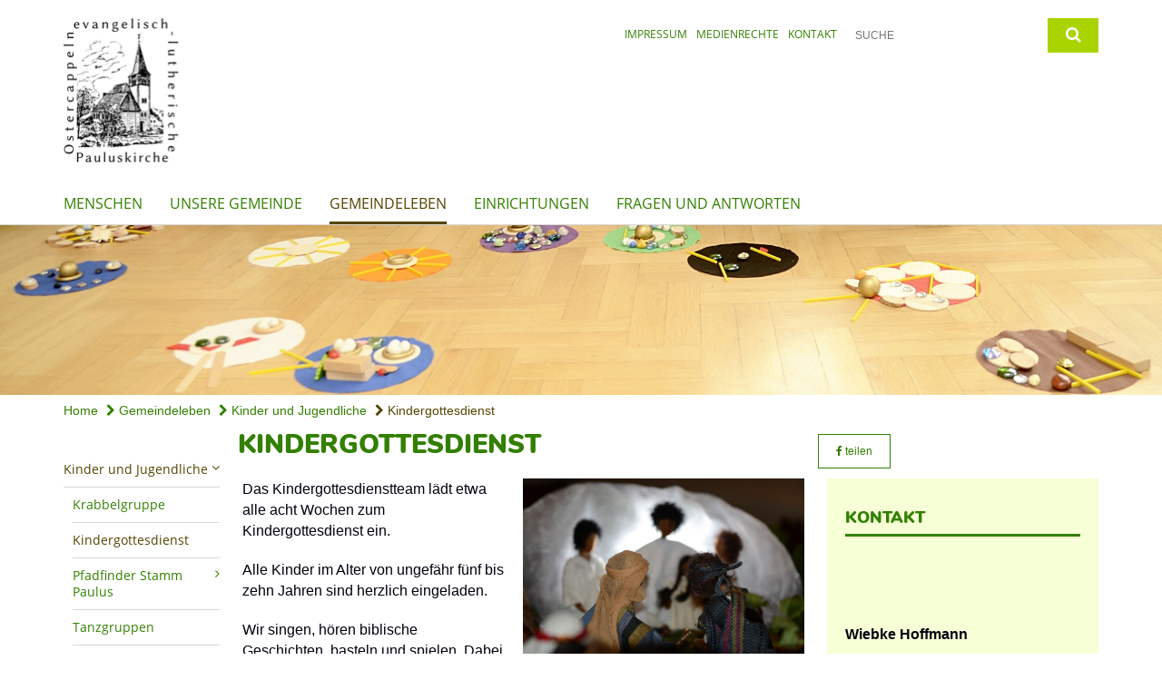

--- FILE ---
content_type: text/html; charset=utf-8
request_url: https://www.ostercappeln.paulus.church/gemeindeleben/kinder_und_jugendliche/kindergottesdienst
body_size: 9538
content:
<!DOCTYPE html>
<html lang='de'>
<head>
<!--[if lt IE 9]>
<script>'article aside footer header nav section time'.replace(/\w+/g,function(n){document.createElement(n)})</script>
<![endif]-->
<meta http-equiv="content-type" content="text/html; charset=utf-8" />
<title>Ev.-luth. Paulus Kirchengemeinde Ostercappeln – Kindergottesdienst</title>
<meta name="lang" content="de" />
<meta name="x-template" content="max-e:pages/application" />


<meta name="csrf-param" content="authenticity_token" />
<meta name="csrf-token" content="+0XAIg+SYEDfSqbR++D7Ek4dlsYc/cTEFLNW/yKgMNkhlMsxbgygIux2DZRddpjEAZaDGxnjpzLGlSMGJY/raA==" />
<meta charset='utf-8'>
<meta content='kg_ostercappeln' name='x-siteprefix'>
<meta content='judith' name='x-max-e-server'>
<meta content='IE=Edge,chrome=1' http-equiv='X-UA-Compatible'>
<meta content='width=device-width, initial-scale=1.0' name='viewport'>
<meta content='same-origin' name='referrer'>
<link rel="stylesheet" media="screen" href="https://assets-judith.max-e.info/assets/application-f10422fc8e43019666c0b0452505b6cf4faae8c640daa8c6542361c73d3c225c.css" />
<script src="https://assets-judith.max-e.info/assets/application-83f87e3944d58de5ad99a30bf6ab8b1f8801f5d0896d5b396a8d1393be150677.js"></script>
<!-- /Favicon -->
<link rel="shortcut icon" type="image/x-icon" href="https://assets-judith.max-e.info/assets/favicon-8a72b676776f0bd1270c277d3eefd2ac5e00e6b5272ef53a8d9e64f8cba53e05.ico?v=2" />
<!-- / Page Properties CSS -->
<style>
  /**
   * Variables
   */
  /**
   * Text
   */
  /**
   * Buttons
   */
  /**
   * Input
   */
  /**
   * Mixins
   */
  /**
   * Typography
   */
  body,
  html {
    font-family: verdana, Arial, Helvetica, sans-serif;
    font-size: 16px;
    font-weight: normal;
    line-height: 23.2px;
    color: #02020f;
    background: #ffffff; }
  
  h1 {
    font-size: 28.8px;
    font-weight: 900;
    font-family: Nunito, Arial, Helvetica, sans-serif;
    line-height: 1.5;
    margin: 0;
      margin-bottom: 10px;
    display: inline-block;
    color: #338000; }
    h1:after {
      clear: both;
      content: "";
      display: table; }
    h1.block {
      display: block; }
    h1.inline {
      display: inline-block; }
  
  h2 {
    font-size: 24px;
    font-weight: 900;
    font-family: Nunito, Arial, Helvetica, sans-serif;
    line-height: 1.3;
    margin: 0;
      margin-bottom: 10px;
    display: inline-block;
    color: #338000; }
    h2:after {
      clear: both;
      content: "";
      display: table; }
    h2.block {
      display: block; }
    h2.inline {
      display: inline-block; }
  
  h3 {
    font-size: 17.6px;
    font-weight: 900;
    font-family: Nunito, Arial, Helvetica, sans-serif;
    line-height: 1.5;
    margin: 0;
      margin-bottom: 10px;
    display: inline-block;
    color: #338000; }
    h3:after {
      clear: both;
      content: "";
      display: table; }
    h3.block {
      display: block; }
    h3.inline {
      display: inline-block; }
  
  h4,
  .sv_qstn h5 {
    font-size: 16px;
    font-weight: 900;
    font-family: Nunito, Arial, Helvetica, sans-serif;
    line-height: 20px;
    margin: 0;
      margin-bottom: 10px;
    display: inline-block;
    color: #338000; }
    h4:after,
    .sv_qstn h5:after {
      clear: both;
      content: "";
      display: table; }
    h4.block,
    .sv_qstn h5.block {
      display: block; }
    h4.inline,
    .sv_qstn h5.inline {
      display: inline-block; }
  
  #homepage .underlined {
    border-bottom: 1px solid #338000; }
  
  p {
    font-size: 16px;
    line-height: 23.2px; }
  
  .supplement {
    color: #02020f;
    font-size: 12.8px;
    line-height: 24px; }
  
  .leaflet-container a,
  a {
    color: #338000; }
    .leaflet-container a:hover, .leaflet-container a:active, .leaflet-container a.active, .leaflet-container a:focus,
    a:hover,
    a:active,
    a.active,
    a:focus {
      color: #554400; }
      .leaflet-container a:hover.icon:before, .leaflet-container a:hover.icon:after, .leaflet-container a:active.icon:before, .leaflet-container a:active.icon:after, .leaflet-container a.active.icon:before, .leaflet-container a.active.icon:after, .leaflet-container a:focus.icon:before, .leaflet-container a:focus.icon:after,
      a:hover.icon:before,
      a:hover.icon:after,
      a:active.icon:before,
      a:active.icon:after,
      a.active.icon:before,
      a.active.icon:after,
      a:focus.icon:before,
      a:focus.icon:after {
        color: #554400; }
    .leaflet-container a .text,
    a .text {
      color: #02020f; }
  
  input {
    color: #02020f;
    font-size: 16px;
    line-height: 22.4px;
    border: 1px solid #d8d8d8; }
    input::-webkit-input-placeholder, input:-moz-placeholder, input::-moz-placeholder, input:-ms-input-placeholder {
      color: #338000; }
      input::-webkit-input-placeholder:active::-webkit-input-placeholder, input::-webkit-input-placeholder:active:-moz-placeholder, input::-webkit-input-placeholder:active::-moz-placeholder, input::-webkit-input-placeholder:active:-ms-input-placeholder, input::-webkit-input-placeholder:focus::-webkit-input-placeholder, input::-webkit-input-placeholder:focus:-moz-placeholder, input::-webkit-input-placeholder:focus::-moz-placeholder, input::-webkit-input-placeholder:focus:-ms-input-placeholder, input:-moz-placeholder:active::-webkit-input-placeholder, input:-moz-placeholder:active:-moz-placeholder, input:-moz-placeholder:active::-moz-placeholder, input:-moz-placeholder:active:-ms-input-placeholder, input:-moz-placeholder:focus::-webkit-input-placeholder, input:-moz-placeholder:focus:-moz-placeholder, input:-moz-placeholder:focus::-moz-placeholder, input:-moz-placeholder:focus:-ms-input-placeholder, input::-moz-placeholder:active::-webkit-input-placeholder, input::-moz-placeholder:active:-moz-placeholder, input::-moz-placeholder:active::-moz-placeholder, input::-moz-placeholder:active:-ms-input-placeholder, input::-moz-placeholder:focus::-webkit-input-placeholder, input::-moz-placeholder:focus:-moz-placeholder, input::-moz-placeholder:focus::-moz-placeholder, input::-moz-placeholder:focus:-ms-input-placeholder, input:-ms-input-placeholder:active::-webkit-input-placeholder, input:-ms-input-placeholder:active:-moz-placeholder, input:-ms-input-placeholder:active::-moz-placeholder, input:-ms-input-placeholder:active:-ms-input-placeholder, input:-ms-input-placeholder:focus::-webkit-input-placeholder, input:-ms-input-placeholder:focus:-moz-placeholder, input:-ms-input-placeholder:focus::-moz-placeholder, input:-ms-input-placeholder:focus:-ms-input-placeholder {
        opacity: 0; }
    input:active, input:focus {
      border: 1px solid #aad400; }
  
  label {
    font-size: 16px;
    font-weight: normal;
    line-height: 22.4px; }
  
  .date {
    color: #02020f; }
  
  /**
   * Lists
   */
  .content ul li:before {
    color: #338000; }
  .content ol li:before {
    color: #338000; }
  
  /**
   * Defaults
   */
  .article-highlight {
    background: rgba(51, 128, 0, 0.1);
    padding: 15px; }
  
  .purple-light-bg {
    background-color: #aad400; }
  
  .button-link {
    cursor: pointer;
    display: inline-block;
    font-size: 16px;
    font-weight: normal;
    background-color: #aad400;
    -webkit-transition: background-color 0.5s ease;
    -moz-transition: background-color 0.5s ease;
    -o-transition: background-color 0.5s ease;
    transition: background-color 0.5s ease;
    text-align: center;
    color: #fff;
    line-height: 22.4px;
    padding: 10px;
    width: 100%; }
  
  .ul-columns {
    -moz-column-count: 2;
    -moz-column-gap: 20px;
    -webkit-column-count: 2;
    -webkit-column-gap: 20px;
    column-count: 2;
    column-gap: 20px;
    list-style-position: inside; }
    .ul-columns:hover {
      background-color: #338000;
      color: #fff; }
  
  /**
   * Buttons
   */
  .btn {
    background-color: #ffffff;
    border-color: #ffffff;
    color: #171717; }
    .btn:hover, .btn:focus, .btn:active, .btn.active {
      background-color: #ebebeb;
      border-color: #e0e0e0;
      color: #171717; }
    .btn.disabled, .btn.disabled:hover, .btn.disabled:focus, .btn.disabled:active, .btn.disabled.active, .btn[disabled], .btn[disabled]:hover, .btn[disabled]:focus, .btn[disabled]:active, .btn[disabled].active {
      background-color: #ffffff;
      border-color: #ffffff;
      opacity: 0.7; }
    .btn .badge {
      background-color: #fff;
      color: #ffffff; }
    .btn.primary, .btn-primary, .btn.press {
      background-color: #338000;
      border-color: #338000;
      color: white; }
      .btn.primary:hover, .btn.primary:focus, .btn.primary:active, .btn.primary.active, .btn-primary:hover, .btn-primary:focus, .btn-primary:active, .btn-primary.active, .btn.press:hover, .btn.press:focus, .btn.press:active, .btn.press.active {
        background-color: #235700;
        border-color: #1b4300;
        color: white; }
      .btn.primary.disabled, .btn.primary.disabled:hover, .btn.primary.disabled:focus, .btn.primary.disabled:active, .btn.primary.disabled.active, .btn.primary[disabled], .btn.primary[disabled]:hover, .btn.primary[disabled]:focus, .btn.primary[disabled]:active, .btn.primary[disabled].active, .btn-primary.disabled, .btn-primary.disabled:hover, .btn-primary.disabled:focus, .btn-primary.disabled:active, .btn-primary.disabled.active, .btn-primary[disabled], .btn-primary[disabled]:hover, .btn-primary[disabled]:focus, .btn-primary[disabled]:active, .btn-primary[disabled].active, .btn.press.disabled, .btn.press.disabled:hover, .btn.press.disabled:focus, .btn.press.disabled:active, .btn.press.disabled.active, .btn.press[disabled], .btn.press[disabled]:hover, .btn.press[disabled]:focus, .btn.press[disabled]:active, .btn.press[disabled].active {
        background-color: #338000;
        border-color: #338000;
        opacity: 0.7; }
      .btn.primary .badge, .btn-primary .badge, .btn.press .badge {
        background-color: #fff;
        color: #338000; }
    .btn.news {
      background-color: #554400;
      border-color: #554400;
      color: white; }
      .btn.news:hover, .btn.news:focus, .btn.news:active, .btn.news.active {
        background-color: #2c2300;
        border-color: #181300;
        color: white; }
      .btn.news.disabled, .btn.news.disabled:hover, .btn.news.disabled:focus, .btn.news.disabled:active, .btn.news.disabled.active, .btn.news[disabled], .btn.news[disabled]:hover, .btn.news[disabled]:focus, .btn.news[disabled]:active, .btn.news[disabled].active {
        background-color: #554400;
        border-color: #554400;
        opacity: 0.7; }
      .btn.news .badge {
        background-color: #fff;
        color: #554400; }
  
  button {
    cursor: pointer;
    display: inline-block;
    font-size: 16px;
    font-weight: normal;
    background-color: #aad400;
    -webkit-transition: background-color 0.5s ease;
    -moz-transition: background-color 0.5s ease;
    -o-transition: background-color 0.5s ease;
    transition: background-color 0.5s ease;
    text-align: center;
    color: #fff;
    line-height: 22.4px;
    padding: 10px;
    width: 100%;
    border: 0;
    margin-top: 20px; }
    button[disabled] {
      background: #cccccc;
      cursor: not-allowed; }
  
  /**
   * Navigation
   */
  #main-navi li a,
  #meta li a,
  #left-navi li a {
    color: #338000;
    font-family: "Open Sans"; }
    #main-navi li a:active, #main-navi li a.active, #main-navi li a.icon:before,
    #meta li a:active,
    #meta li a.active,
    #meta li a.icon:before,
    #left-navi li a:active,
    #left-navi li a.active,
    #left-navi li a.icon:before {
      color: #554400; }
    #main-navi li a:hover, #main-navi li a:focus,
    #meta li a:hover,
    #meta li a:focus,
    #left-navi li a:hover,
    #left-navi li a:focus {
      color: #aad400; }
  
  #main-navi ul.second-level-nav a:hover, #main-navi ul.second-level-nav a:active, #main-navi ul.second-level-nav a.active, #main-navi ul.second-level-nav a:focus {
    border-bottom: 1px solid #554400; }
  #main-navi li a {
    font-size: 16px;
    line-height: 20px; }
    #main-navi li a:active, #main-navi li a.active {
      border-bottom: 3px solid #554400; }
    #main-navi li a:hover, #main-navi li a:focus {
      border-bottom: 3px solid #aad400; }
  #main-navi .button > a {
    border: 3px solid #338000;
    background-color: #338000; }
  #main-navi #hkd-layer a {
    color: #aad400; }
    #main-navi #hkd-layer a:hover, #main-navi #hkd-layer a:active, #main-navi #hkd-layer a.active, #main-navi #hkd-layer a:focus {
      color: #338000; }
  
  #mobile-navi-alternative a:hover, #mobile-navi-alternative a:focus, #mobile-navi-alternative a:active, #mobile-navi-alternative a.active,
  #mobile-navi-alternative .sub-link:hover,
  #mobile-navi-alternative .sub-link:focus,
  #mobile-navi-alternative .sub-link:active,
  #mobile-navi-alternative .sub-link.active {
    color: #aad400; }
  
  #mobile-navigation .button > a,
  #mobile-navigation .button .sub-link,
  #mobile-navi-alternative .button > a,
  #mobile-navi-alternative .button .sub-link {
    background-color: #aad400; }
    #mobile-navigation .button > a:hover, #mobile-navigation .button > a:focus, #mobile-navigation .button > a:active, #mobile-navigation .button > a.active,
    #mobile-navigation .button .sub-link:hover,
    #mobile-navigation .button .sub-link:focus,
    #mobile-navigation .button .sub-link:active,
    #mobile-navigation .button .sub-link.active,
    #mobile-navi-alternative .button > a:hover,
    #mobile-navi-alternative .button > a:focus,
    #mobile-navi-alternative .button > a:active,
    #mobile-navi-alternative .button > a.active,
    #mobile-navi-alternative .button .sub-link:hover,
    #mobile-navi-alternative .button .sub-link:focus,
    #mobile-navi-alternative .button .sub-link:active,
    #mobile-navi-alternative .button .sub-link.active {
      color: #aad400; }
  
  #meta li a {
    font-size: 12px;
    line-height: 18px; }
  
  #left-navi li a {
    font-size: 14px;
    line-height: 18px; }
  
  #toggle-mobile-nav {
    color: #338000; }
    #toggle-mobile-nav:hover, #toggle-mobile-nav:focus {
      color: #554400; }
  
  #header-hkd #toggle-mobile-nav {
    color: #338000; }
    #header-hkd #toggle-mobile-nav:hover, #header-hkd #toggle-mobile-nav:focus {
      color: #aad400; }
  
  .mobileNavigation-wrapper a:hover {
    color: #338000; }
  
  /**
   * Boxen
   */
  .email-container,
  .box {
    background: #f6ffd5; }
  
  /**
   * Search
   */
  .search-form button {
    background-color: #aad400; }
  
  .content #query {
    border: 1px solid #aad400; }
  
  .search {
    background-color: #aad400; }
  
  #g-and-k-search .bootstrap-select {
    border: 1px solid #aad400; }
  
  /**
   * Header
   */
  #header .sprengel-name {
    color: #338000; }
  
  .header-bg {
    background-color: #ffffff; }
  
  #logo-subline {
    color: #338000;
    font-family: verdana, Arial, Helvetica, sans-serif; }
  
  /**
   * Slider
   */
  .homepage-slider .slick-slide .more,
  .header-slider .slick-slide .more {
    color: #338000; }
  
  /**
   * Wir E Box
   */
  .wir-e-box a.block:hover .name, .wir-e-box a.block:focus .name, .wir-e-box a.block:active .name {
    color: #554400; }
  
  /**
   * Overview Teaser Collection
   */
  .overview-teaser .teaser {
    background: #f6ffd5; }
    .overview-teaser .teaser:hover .read-more {
      background-color: #338000; }
  .overview-teaser .text {
    position: absolute;
    content: "";
    top: 0;
    height: 100%;
    width: 100%;
    background-color: #f6ffd5;
    background-color: rgba(246, 255, 213, 0.6); }
  .overview-teaser .read-more {
    cursor: pointer;
    display: inline-block;
    font-size: 16px;
    font-weight: normal;
    background-color: #aad400;
    -webkit-transition: background-color 0.5s ease;
    -moz-transition: background-color 0.5s ease;
    -o-transition: background-color 0.5s ease;
    transition: background-color 0.5s ease;
    text-align: center;
    color: #fff;
    line-height: 22.4px;
    padding: 10px;
    width: 100%; }
  
  /**
   * Overview Main teaser
   */
  .overview-main-teaser .content-right {
    background: #f6ffd5; }
  .overview-main-teaser .search-btn {
    cursor: pointer;
    display: inline-block;
    font-size: 16px;
    font-weight: normal;
    background-color: #aad400;
    -webkit-transition: background-color 0.5s ease;
    -moz-transition: background-color 0.5s ease;
    -o-transition: background-color 0.5s ease;
    transition: background-color 0.5s ease;
    text-align: center;
    color: #fff;
    line-height: 22.4px;
    padding: 10px;
    width: 100%; }
  .overview-main-teaser .date {
    font-size: 20px;
    line-height: 25px;
    color: #02020f; }
  .overview-main-teaser .text {
    font-size: 20px; }
  .overview-main-teaser .verse {
    color: #02020f; }
  
  /**
   * Marginal
   */
  .marginal p {
    color: #02020f; }
  .marginal .content-element article {
    background: #f6ffd5; }
  .marginal h2 {
    font-size: 24px;
    font-weight: 900;
    font-family: Nunito, Arial, Helvetica, sans-serif;
    line-height: 1.3;
    margin: 0;
      margin-bottom: 10px;
    display: inline-block;
    color: #338000;
    border-bottom: 3px solid #338000; }
    .marginal h2:after {
      clear: both;
      content: "";
      display: table; }
    .marginal h2.block {
      display: block; }
    .marginal h2.inline {
      display: inline-block; }
  .marginal h3 {
    font-size: 17.6px;
    font-weight: 900;
    font-family: Nunito, Arial, Helvetica, sans-serif;
    line-height: 1.5;
    margin: 0;
      margin-bottom: 10px;
    display: inline-block;
    color: #338000;
    border-bottom: 3px solid #338000; }
    .marginal h3:after {
      clear: both;
      content: "";
      display: table; }
    .marginal h3.block {
      display: block; }
    .marginal h3.inline {
      display: inline-block; }
  
  /**
   * Events */
  #events .event-box {
    background: #f6ffd5; }
    #events .event-box .date {
      background-color: #aad400; }
      #events .event-box .date.highlight-event {
        background-color: #338000; }
    #events .event-box .text {
      height: 94.3px; }
      @media (min-width: 442px) and (max-width: 991px) {
        #events .event-box .text {
          -webkit-line-clamp: 3;
          -moz-line-clamp: 3;
          height: 47.9px; } }
      @media (min-width: 992px) and (max-width: 1200px) {
        #events .event-box .text {
          -webkit-line-clamp: 4;
          -moz-line-clamp: 4;
          height: 71.1px; } }
    #events .event-box .info {
      color: #02020f; }
    #events .event-box .location {
      color: #9b9b9b;
      font-size: 12.8px;
      line-height: 15.36px; }
  
  #event-search .btn.search:hover {
    background-color: #338000; }
  
  #event .title {
    color: #338000; }
  #event .image-source {
    font-size: 12.8px;
    line-height: 15.36px;
    color: #02020f; }
  #event .date {
    color: #338000; }
  #event .icon:before {
    font-size: 16px;
    color: #338000; }
  
  /**
   * Video/Audio
   */
  .vjs-default-skin .vjs-progress-holder .vjs-play-progress {
    background-color: #554400; }
  .vjs-default-skin .vjs-volume-level {
    background-color: #554400; }
  .vjs-default-skin .vjs-slider {
    background-color: #338000;
    background-color: rgba(51, 128, 0, 0.9); }
  
  /**
   * HP Topics
   */
  #hp-topics .hp-teaser .button {
    cursor: pointer;
    display: inline-block;
    font-size: 16px;
    font-weight: normal;
    background-color: #aad400;
    -webkit-transition: background-color 0.5s ease;
    -moz-transition: background-color 0.5s ease;
    -o-transition: background-color 0.5s ease;
    transition: background-color 0.5s ease;
    text-align: center;
    color: #fff;
    line-height: 22.4px;
    padding: 10px;
    width: 100%; }
  #hp-topics .hp-teaser .text p {
    height: 92.8px; }
  #hp-topics .hp-teaser .text h3 {
    font-size: 20px;
    line-height: 25px; }
  #hp-topics .more-topics .show-more-topics {
    color: #338000; }
  #hp-topics .more-topics:before {
    color: #338000; }
  #hp-topics .more-topics:hover .show-more-topics {
    color: #aad400; }
  #hp-topics .more-topics:hover:before {
    color: #aad400; }
  
  /**
   * News
   */
  .news-press:before {
    color: #338000; }
  .news-press .button.news, .news-press .button.teaser_news {
    background-color: #554400;
    color: #fff; }
  .news-press .button.press {
    background-color: #338000;
    color: #fff; }
  .news-press .show-mote-news-press {
    color: #338000; }
  .news-press .more-news-press:hover .show-more-news-press {
    color: #aad400; }
  .news-press .more-news-press:hover:before {
    color: #aad400; }
  .news-press article .type {
    border-top: 1px solid #ffffff; }
  .news-press .text p {
    height: 69.6px; }
  .news-press .date {
    color: #02020f;
    font-size: 12.8px;
    line-height: 15.36px; }
  .news-press h3 {
    max-height: 3; }
  
  .hkd-site .news-press .button.news, .hkd-site .news-press .button.teaser_news {
    background-color: #338000; }
  .hkd-site .news-press .more-news-press .show-more-news-press, .hkd-site .news-press .more-news-press:before {
    color: #aad400; }
  .hkd-site .news-press .more-news-press:hover .show-more-news-press, .hkd-site .news-press .more-news-press:hover:before {
    color: #338000; }
  
  /**
   * Bootstrap select
   */
  .bootstrap-select:not([class*="col-"]):not([class*="form-control"]):not(.input-group-btn) .caret {
    background-color: #aad400; }
  .bootstrap-select:not([class*="col-"]):not([class*="form-control"]):not(.input-group-btn) .dropdown-toggle:focus {
    border-color: #338000; }
  .bootstrap-select:not([class*="col-"]):not([class*="form-control"]):not(.input-group-btn) .dropdown-menu {
    color: #02020f; }
  
  /**
   */ Fancybox
   */
  .fancybox-close:before {
    color: #338000; }
  
  .fancybox-nav:hover span {
    color: #338000; }
  
  /**
   * Footer
   */
  #footer a {
    font-size: 14px;
    line-height: 18px; }
  
  .hkd-site #footer a {
    color: #338000; }
    .hkd-site #footer a:hover, .hkd-site #footer a:focus {
      color: #aad400; }
    .hkd-site #footer a:active, .hkd-site #footer a.active {
      color: #554400; }
  
  /**
   * Footnote
   */
  .footnote p {
    color: #02020f; }
  
  /**
   * Forms
   */
  .form-horizontal {
    color: #02020f; }
  
  .required-fields {
    font-size: 12.8px;
    line-height: 15.36px; }
  
  /**
   * Gallery
   */
  .gallery .img-description p {
    color: #02020f; }
  
  /**
   * Content
   */
  .content .content-title h3 {
    color: #02020f; }
  .content .article .text-source {
    color: #02020f;
    font-size: 12.8px; }
  .content li:before {
    color: #02020f; }
  
  /**
   * Media releases
   */
  .media-release-item p {
    color: #02020f; }
  
  .release-type-date {
    color: #02020f; }
  
  /**
   * Newsletter
   */
  .newsletter #email {
    background-color: #ffffff; }
  
  /**
   * Extra highlighting newsletter on homepage
   */
  #homepage .website-color {
    background-color: #ffffff; }
  
  /**
   * Pers details
   */
  .pers_details h3 {
    color: #02020f; }
  
  /**
   * Quotes
   */
  blockquotes {
    color: #02020f;
    line-height: 23.2px;
    font-size: 16px; }
    blockquotes:before {
      color: #02020f; }
    blockquotes + figcaption {
      color: #02020f;
      font-size: 12.8px;
      line-height: 15.36px; }
  
  /**
   * Search
   */
  #query {
    background-color: #ffffff;
    color: #338000;
    font-size: 12px; }
  
  #query[placeholder] {
    color: #338000; }
  
  #site-search-hkd #query,
  #site-search-hkd #people-search-query,
  #people-search #query,
  #people-search #people-search-query {
    font-size: 12px; }
  #site-search-hkd button,
  #people-search button {
    background-color: transparent;
    color: #338000;
    outline: none; }
  @media (max-width: 768px) {
    #site-search-hkd button,
    #people-search button {
      background-color: #7f7f7f; }
    #site-search-hkd .react-autosuggest__container,
    #people-search .react-autosuggest__container {
      background-color: #ffffff; } }
  
  @media (max-width: 768px) {
    #people-search-query[placeholder] {
      color: #338000; } }
  
  #header.header-belongs-to-hkd #site-search-hkd button,
  #header.header-belongs-to-hkd #people-search button {
    color: #7f7f7f; }
  #header.header-belongs-to-hkd #toggle-mobile-nav {
    color: #7f7f7f; }
  
  /**
   * Mottoes
   */
  #calendar a.active, #calendar a:hover, #calendar a:focus {
    background-color: #554400; }
  
  /**
   * Table
   */
  .table-wrapper {
    color: #02020f; }
  
  /**
   * Teaser
   */
  article.teaser a p {
    color: #02020f; }
  article.teaser a:hover p, article.teaser a:active p, article.teaser a:focus p {
    color: #02020f; }
  
  /**
   * Video
   */
  video h3 {
    color: #02020f; }
  
  /**
   * Social share
   */
  .social-media-share a {
    border: 1px solid #338000;
    color: #338000; }
  
  /**
   * Productbox
   */
  .product-box .product-name {
    color: #338000; }
  .product-box .to-product {
    cursor: pointer;
    display: inline-block;
    font-size: 16px;
    font-weight: normal;
    background-color: #aad400;
    -webkit-transition: background-color 0.5s ease;
    -moz-transition: background-color 0.5s ease;
    -o-transition: background-color 0.5s ease;
    transition: background-color 0.5s ease;
    text-align: center;
    color: #fff;
    line-height: 22.4px;
    padding: 10px;
    width: 100%; }
    .product-box .to-product:hover, .product-box .to-product:focus {
      background-color: #338000; }
  .product-box .product-teaser .fa-search-plus {
    color: rgba(170, 212, 0, 0.6); }
  
  /**
   * Bread crumb
   */
  .breadcrumb-content a {
    color: #338000;
    font-size: 14px;
    line-height: 18px; }
    .breadcrumb-content a:hover, .breadcrumb-content a:focus {
      color: #aad400; }
    .breadcrumb-content a:active, .breadcrumb-content a.active {
      color: #554400; }
  
  /**
   * Social Media Area
   */
  .social-media .icon.global {
    background: #338000; }
  
  .social-media-more:before {
    color: #338000; }
  .social-media-more:hover, .social-media-more:hover:before {
    color: #aad400; }
  
  /**
   * Landing page
   */
  @media (min-width: 768px) {
    .landingpage #branding {
      border-bottom: 10px solid #338000; } }
  @media (min-width: 768px) {
    .landingpage .link-to-home {
      background: #338000; }
      .landingpage .link-to-home a {
        color: #fff; } }
  
  /**
   * Geo Maps
   */
  #geo-maps h2 {
    color: #338000; }
  
  .map-info h3 {
    height: 36.4px; }
  
  /**
   * Panels
   */
  .panel > a {
    border-left: 3px solid #554400;
    padding-right: 25px; }
    .panel > a.collapsed {
      border-color: #338000;
      color: #338000; }
      .panel > a.collapsed:hover {
        border-color: #554400; }
  .panel > div {
    background-color: #ffffff;
    border-left: 3px solid #554400; }
  .panel .panel > a.collapsed {
    border-left: 2px solid #aad400; }
  .panel .panel > a:hover {
    border-color: #554400; }
  
  /**
   * Pagination
   */
  .pagination .current {
    color: #aad400; }
  .pagination .previous_page,
  .pagination .next_page {
    background-color: #aad400; }
    .pagination .previous_page:hover, .pagination .previous_page:focus, .pagination .previous_page:active, .pagination .previous_page.active,
    .pagination .next_page:hover,
    .pagination .next_page:focus,
    .pagination .next_page:active,
    .pagination .next_page.active {
      background-color: #338000; }
  
  /**
   * People search HkD
   */
  .react-autosuggest__suggestions-list li {
    color: #338000; }
    .react-autosuggest__suggestions-list li:hover, .react-autosuggest__suggestions-list li:focus, .react-autosuggest__suggestions-list li:active, .react-autosuggest__suggestions-list li.react-autosuggest__suggestion--highlighted {
      color: #aad400; }
  
  /**
   * Courses
   */
  .course strong {
    font-weight: bold;
    color: #338000; }
  
  #faq-overview .category-box {
    border: 1px solid #338000; }
  
  /**
   * Webforms
   */
  .webform-article input[type=text],
  .webform-article input[type=number],
  .webform-article input[type=email] {
    border-left-color: #338000; }
  
  .sv-ranking-item__icon {
    fill: #338000 !important; }
  
  .sv_main.sv_main .sv-boolean__switch {
    background-color: #338000 !important; }
  
  /**
   * Door Calendar
   */
  .calendar-door-content-text {
    font-family: Nunito, Arial, Helvetica, sans-serif; }
  
  .calendar-door-content-circle {
    background-color: #338000; }
</style>


<meta content='Kindergottesdienst' property='og:title'>
<meta content='http://www.ostercappeln.paulus.church/gemeindeleben/kinder_und_jugendliche/kindergottesdienst' property='og:url'>
<meta content='' property='og:description'>
<meta property="og:image" content="https://assets-judith.max-e.info/damfiles/default/kg_ostercappeln/gemeindeleben/kinder_und_jugendliche/kindergottesdienst/egli_engel.jpg-b528f6a44e865efd72271b3bb9f798dd.jpg" /><meta property="og:image:width" content="1200" /><meta property="og:image:height" content="795" /><meta name="twitter:image" content="https://assets-judith.max-e.info/damfiles/default/kg_ostercappeln/gemeindeleben/kinder_und_jugendliche/kindergottesdienst/egli_engel.jpg-b528f6a44e865efd72271b3bb9f798dd.jpg" /><meta name="twitter:card" content="summary_large_image" /><meta name="twitter:description" content="Freitags von 15 bis 16 Uhr im Gemeindehaus oder der Kirche. Bring einfach Deine Freunde mit!
" /><meta name="twitter:text:description" content="Freitags von 15 bis 16 Uhr im Gemeindehaus oder der Kirche. Bring einfach Deine Freunde mit!
" />

</head>
<body class='' data-site-prefix='kg_ostercappeln' data-template='application' id='content-page'>
<a id='page-top'></a>
<header class='header-bg' id='header'>
<div class='container'>
<div class='row'>
<div class='col-xs-12 col-md-4'>
<div class='visible-xs visible-sm' data-component='mobile-navi-alternative' id='main-navi-mobile'>
<span class='pull-right' id='toggle-mobile-nav'>
<i class='fa fa-bars'></i>
</span>
<div class='clearfix'></div>
</div>
<a id="branding" href="/"><img src="https://assets-judith.max-e.info/damfiles/logo/kg_ostercappeln/logos/stempelvorlage.png-ddd5cd266e06c3286e1b652e3e2e0131.png" alt="" width="750.0" height="320" class="brand boc" title="Ev.-luth. Paulus Kirchengemeinde Ostercappeln" srcset="https://assets-judith.max-e.info/damfiles/logo/kg_ostercappeln/logos/stempelvorlage.png_050-ddd5cd266e06c3286e1b652e3e2e0131.png 375w, https://assets-judith.max-e.info/damfiles/logo/kg_ostercappeln/logos/stempelvorlage.png_200-ddd5cd266e06c3286e1b652e3e2e0131.png 1500w" />
</a></div>
<div class='col-xs-12 hidden-xs hidden-sm col-md-5'>
<div class='uppercase' id='meta'>
<ul class='pull-right'>
<li>
<a href="/meta/impressum">Impressum</a>
</li>
<li>
<a href="/disclaimer">Medienrechte</a>
</li>
<li>
<a href="/meta/kontakt/471cecee-b6e7-45d2-9b4c-cd206cc1127a">Kontakt</a>
</li>
</ul>
</div>

</div>
<div class='col-md-3 col-xs-12 hidden-xs hidden-sm'>
<div id='site-search'>
<form class="search-form" action="/meta/suche" accept-charset="UTF-8" method="get"><input name="utf8" type="hidden" value="&#x2713;" />
<div class='pull-left'>
<input type="text" name="query" id="query" placeholder="Suche" />
</div>
<button name="button" type="submit" class="pull-right"><i class='fa fa-search'></i>
</button></form>

</div>

</div>
</div>
<div class='row'>
<div class='col-xs-12'>
<nav class='uppercase hidden-xs hidden-sm' id='main-navi'>
<ul class='nav navbar-nav hidden-xs'>
<li class=''>
<a class="" href="/menschen">Menschen</a>
</li>
<li class=''>
<a class="" href="/unsere_gemeinde">Unsere Gemeinde</a>
</li>
<li class='active'>
<a class="active" href="/gemeindeleben">Gemeindeleben</a>
</li>
<li class=''>
<a class="" href="/einrichtungen">Einrichtungen</a>
</li>
<li class=''>
<a class=" last" href="/fragen_und_antworten">Fragen und Antworten</a>
</li>
</ul>

</nav>
</div>
</div>
</div>
</header>


<div id='body-wrapper'>
<div class='wrapper' data-component='header-slider'>
<div class='header-slider header-slider-active'>
<div class='slick-slide'>
<img src="https://assets-judith.max-e.info/damfiles/header_image_1920/kg_ostercappeln/gemeindeleben/kinder_und_jugendliche/kindergottesdienst/kopf_kigo2.jpg-3c7d8a064099ae89f6b8b7ebe3e790dc.jpg" alt="" width="1920" height="280" class="img-responsive hidden-xs" srcset="https://assets-judith.max-e.info/damfiles/header_image_1920/kg_ostercappeln/gemeindeleben/kinder_und_jugendliche/kindergottesdienst/kopf_kigo2.jpg_050-3c7d8a064099ae89f6b8b7ebe3e790dc.jpg 960w, https://assets-judith.max-e.info/damfiles/header_image_1920/kg_ostercappeln/gemeindeleben/kinder_und_jugendliche/kindergottesdienst/kopf_kigo2.jpg_200-3c7d8a064099ae89f6b8b7ebe3e790dc.jpg 3840w" />
<!-- /SMALL DEVICES -->
<div class='image-container visible-xs' style='background-image: url(&#39;https://assets-judith.max-e.info/damfiles/header_image_1140/kg_ostercappeln/gemeindeleben/kinder_und_jugendliche/kindergottesdienst/kopf_kigo2.jpg-3c7d8a064099ae89f6b8b7ebe3e790dc.jpg&#39;)'></div>
</div>
</div>
</div>


<div class='container'>
<div class='row'>
<div class='col-xs-12'>
<ul class='breadcrumb-content'>
<li>
<a href="/">Home</a>
</li>
<li>
<a href="/gemeindeleben"><i class='fa fa-chevron-right'></i>
Gemeindeleben
</a></li>
<li>
<a href="/gemeindeleben/kinder_und_jugendliche"><i class='fa fa-chevron-right'></i>
Kinder und Jugendliche
</a></li>
<li>
<a class="active" href="/gemeindeleben/kinder_und_jugendliche/kindergottesdienst"><i class='fa fa-chevron-right'></i>
Kindergottesdienst
</a></li>
</ul>
</div>
</div>
</div>

<div class='container'>
<div class='row'>
<div class='col-xs-12 col-md-3 col-lg-2'>
<div class='hidden-xs hidden-sm hyphenate' id='left-navi'>
<ul class='second-level-nav'>
<li>
<a class="active" href="/gemeindeleben/kinder_und_jugendliche"><span>Kinder und Jugendliche</span>
<i class='fa fa-angle-down'></i>
<div class='clearfix'></div>
</a><ul class='sub third-level-nav'>
<li>
<a class="" href="/gemeindeleben/kinder_und_jugendliche/krabbelgruppe">Krabbelgruppe
</a></li>
<li>
<a class="active" href="/gemeindeleben/kinder_und_jugendliche/kindergottesdienst">Kindergottesdienst
</a></li>
<li>
<a class="" href="/gemeindeleben/kinder_und_jugendliche/pfadfinder0"><span>Pfadfinder Stamm Paulus</span>
<i class='fa fa-angle-right'></i>
<div class='clearfix'></div>
</a></li>
<li>
<a class="" href="/gemeindeleben/kinder_und_jugendliche/tanzgruppen">Tanzgruppen
</a></li>
<li>
<a class="" href="/gemeindeleben/kinder_und_jugendliche/konfirmanden"><span>Konfirmanden</span>
<i class='fa fa-angle-right'></i>
<div class='clearfix'></div>
</a></li>
<li>
<a class="" href="/gemeindeleben/kinder_und_jugendliche/teamer">Teamer
</a></li>
</ul>
</li>

<li>
<a class="" href="/gemeindeleben/mitmacher"><span>Mitmacher</span>
<i class='fa fa-angle-right'></i>
<div class='clearfix'></div>
</a></li>

<li>
<a class="" href="/gemeindeleben/musikinteressierte"><span>Musikinteressierte</span>
<i class='fa fa-angle-right'></i>
<div class='clearfix'></div>
</a></li>

</ul>
</div>

</div>
<div class='col-xs-12 col-md-9 col-lg-10'>
<div class='content search_index'>
<div class='row'>
<div class='col-xs-12 col-sm-6 col-md-8'>
<h1>
Kindergottesdienst
</h1>
</div>
<div class='col-xs-12 col-sm-6 col-md-4'>
<div class='social-media-share'>
<a class="btn facebook" target="_blank" href="https://www.facebook.com/sharer/sharer.php?u=www.ostercappeln.paulus.church/gemeindeleben/kinder_und_jugendliche/kindergottesdienst"><i class='fa fa-facebook'></i>
teilen
</a></div>
</div>
</div>
<section>
<div class='row'>
<div class='col-xs-12'>
</div>
<div class='col-md-8 col-xs-12'>
<div class='content-main-container'>
<div class='row'>

<div class='col-xs-12'>
<div class='row'>
<div class='col-xs-12'>
<article class='article' data-component='fancybox'>
<div class='img no-padding col-xs-12 col-sm-6 right float'>
<img src="https://assets-judith.max-e.info/damfiles/article/kg_ostercappeln/gemeindeleben/kinder_und_jugendliche/kindergottesdienst/egli_engel.jpg-b528f6a44e865efd72271b3bb9f798dd.jpg" alt="" width="1150.0" height="762" srcset="https://assets-judith.max-e.info/damfiles/article/kg_ostercappeln/gemeindeleben/kinder_und_jugendliche/kindergottesdienst/egli_engel.jpg_050-b528f6a44e865efd72271b3bb9f798dd.jpg 575w, https://assets-judith.max-e.info/damfiles/article/kg_ostercappeln/gemeindeleben/kinder_und_jugendliche/kindergottesdienst/egli_engel.jpg_200-b528f6a44e865efd72271b3bb9f798dd.jpg 2300w" />
<div class='clearfix'></div>
</div>
<div class='text-container'>
<p>Das Kindergottesdienstteam l&auml;dt etwa alle acht Wochen zum Kindergottesdienst ein.</p>

<p>Alle Kinder im Alter von ungef&auml;hr f&uuml;nf bis zehn Jahren sind herzlich eingeladen.</p>

<p>Wir singen, h&ouml;ren biblische Geschichten, basteln und spielen. Dabei wird Gott mitten unter uns sp&uuml;rbar.</p>

</div>
<div class='clearfix'></div>
</article>
<div class='clearfix'></div>
</div>
</div>

</div>
<div class='col-xs-12'>
<div class='row'>
<div class='col-xs-12'>
<article class='article' data-component='fancybox'>
<div class='text-container'>
<h3 id='wir-treffen-uns'>
Wir treffen uns...
</h3>
<p>Freitags von 15 bis 16 Uhr im Gemeindehaus oder der Kirche. Bring einfach Deine Freunde mit!</p>

</div>
<div class='clearfix'></div>
</article>
<div class='clearfix'></div>
</div>
</div>

</div>
<div class='clearfix'></div>

</div>
</div>
</div>
<div class='col-md-4 col-xs-12'>
<div class='marginal'>
<div class='content-element'>
<div class='row'>
<div class='col-xs-12'>
<article class='contact' data-component='equal-height-contact'>
<div class='row'>
<div class='col-xs-12'>
<h3>
Kontakt
</h3>
<p>
<p><br />
&nbsp;</p>

</p>
</div>
<div class='col-xs-12'>
<div class='contact-inner'>
<div class='text-container'>
<div class='section name'>
<strong>
<span>Wiebke</span>
<span>Hoffmann</span>
</strong>
</div>
<div class='section phone'>
</div>
<div class='section email-website'>
<span class='hide-marginal'>
E-Mail:
</span>
<script id="mail_to-6xeep1nv">eval(decodeURIComponent('%76%61%72%20%73%63%72%69%70%74%20%3d%20%64%6f%63%75%6d%65%6e%74%2e%67%65%74%45%6c%65%6d%65%6e%74%42%79%49%64%28%27%6d%61%69%6c%5f%74%6f%2d%36%78%65%65%70%31%6e%76%27%29%3b%76%61%72%20%61%20%3d%20%64%6f%63%75%6d%65%6e%74%2e%63%72%65%61%74%65%45%6c%65%6d%65%6e%74%28%27%61%27%29%3b%61%2e%73%65%74%41%74%74%72%69%62%75%74%65%28%27%63%6c%61%73%73%27%2c%20%27%69%63%6f%6e%20%66%61%2d%65%6e%76%65%6c%6f%70%65%27%29%3b%61%2e%73%65%74%41%74%74%72%69%62%75%74%65%28%27%68%72%65%66%27%2c%20%27%6d%61%69%6c%74%6f%3a%77%2e%68%6f%66%66%6d%61%6e%6e%40%67%6d%78%2e%64%65%27%29%3b%61%2e%61%70%70%65%6e%64%43%68%69%6c%64%28%64%6f%63%75%6d%65%6e%74%2e%63%72%65%61%74%65%54%65%78%74%4e%6f%64%65%28%27%77%2e%68%6f%66%66%6d%61%6e%6e%40%67%6d%78%2e%64%65%27%29%29%3b%73%63%72%69%70%74%2e%70%61%72%65%6e%74%4e%6f%64%65%2e%69%6e%73%65%72%74%42%65%66%6f%72%65%28%61%2c%73%63%72%69%70%74%29%3b'))</script>
<br>
</div>
</div>
<div class='clearfix'></div>
</div>
</div>

</div>
</article>
</div>
<div class='clearfix'></div>
</div>

</div>

</div>
</div>
</div>
</section>



</div>
</div>
</div>
</div>
<footer class='white-bg' id='footer'>
<div class='container'>
<div class='row'>
<div class='col-xs-12 col-md-4'>
<a href="/meta/impressum">Impressum</a>
<a href="/meta/datenschutz">Datenschutz</a>
<a href="/meta/kontakt/471cecee-b6e7-45d2-9b4c-cd206cc1127a">Kontakt</a>
</div>
<div class='col-xs-12 col-md-8'>
<div id='footer-logos'>
<a target="_blank" id="footer-ext-wir" class="footer-logo" href="https://wir-e.de/"></a>
<a target="_blank" id="footer-ext-termine" class="footer-logo" href="https://login.termine-e.de/public"></a>
<a target="_blank" id="footer-ext-evl" class="footer-logo" href="https://www.landeskirche-hannovers.de/"></a>
</div>
</div>
</div>
</div>
</footer>
<script>
  var _paq = window._paq || [];
  _paq.push(['disableCookies']);
  _paq.push(['trackPageView']);
  _paq.push(['enableLinkTracking']);
  (function() {
    var u="https://matomo.systeme-e.de/";
    _paq.push(['setTrackerUrl', u+'matomo.php']);
    _paq.push(['setSiteId', '400']);
    var d=document, g=d.createElement('script'), s=d.getElementsByTagName('script')[0];
    g.type='text/javascript'; g.async=true; g.defer=true; g.src=u+'matomo.js'; s.parentNode.insertBefore(g,s);
  })();
</script>


<div class='visible-xs visible-sm' id='offcanvas-alternative'>
<div id='mobile-navi-alternative'>
<nav>
<div id='site-search'>
<form action="/meta/suche" accept-charset="UTF-8" method="get"><input name="utf8" type="hidden" value="&#x2713;" />
<div class='input-group'>
<input type="text" name="query" id="query" placeholder="Suche" class="form-control" />
<span class='input-group-btn'>
<button name="button" type="submit"><i class='fa fa-search'></i>
</button></span>
</div>
</form>

</div>
<div id='navi-list'></div>
</nav>
</div>
</div>


</div>
</body>
</html>
